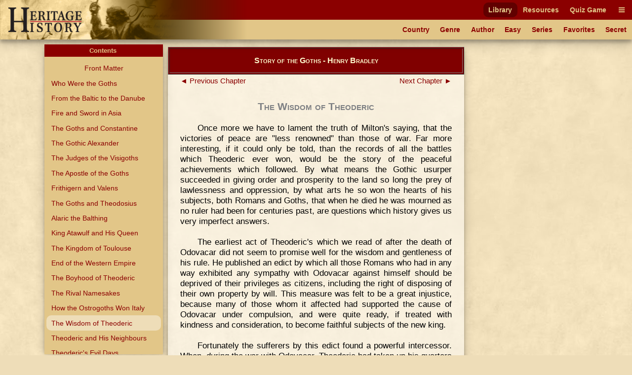

--- FILE ---
content_type: text/html
request_url: https://heritage-history.com/index.php?c=read&author=bradley&book=goths&story=wisdom
body_size: 16192
content:
<!DOCTYPE html PUBLIC "-//W3C//DTD XHTML 1.0 Strict//EN" "http://www.w3.org/TR/xhtml1/DTD/xhtml1-strict.dtd">
<html xmlns="http://www.w3.org/1999/xhtml" xml:lang="en">
	<head>
		<title>Heritage History | Story of the Goths by Henry Bradley
</title>
		<meta http-equiv="Content-Type" content="text/html; charset=iso-8859-1" />
		<link rel="stylesheet" type="text/css" href='site/apps/history/css/history.css?ver=4' />
		<link rel="stylesheet" type="text/css" href='site/apps/history/css/history2.css?ver=4' />
		<link rel="stylesheet" type="text/css" href='site/apps/bookreader/css/bookreader2.css?ver=3' />
		<script type="text/javascript" src="/site/apps/history/js/jquery-3.2.1.min.js"></script>

		<script>
			$(document).ready(() => {
				$('#contents-button').click(() => {
					$('#contents').toggleClass('contents--collapsed');
				});

				$(document).on('touchstart mousedown scroll', e => {
					if ($(e.target).parents('#contents').length == 0) { // Not in contents
						$('#contents').addClass('contents--collapsed');
					}
				});

				$('#contents-body .menu-item.selected')[0].scrollIntoView(true);
			});
		</script>
	<!-- Global site tag (gtag.js) - Google Analytics -->
<script async src="https://www.googletagmanager.com/gtag/js?id=UA-10356419-1"></script>
<script>
  window.dataLayer = window.dataLayer || [];
  function gtag(){dataLayer.push(arguments);}
  gtag('js', new Date());

  gtag('config', 'UA-10356419-1');
</script>

<meta name='viewport' content='width=device-width, initial-scale=1'><link rel='stylesheet' href='https://cdnjs.cloudflare.com/ajax/libs/font-awesome/4.7.0/css/font-awesome.min.css'><script type='text/javascript' src='/site/apps/history/js/menu-script.js'></script>	</head>

 <body>

		<div id='nav-container' class='long-menu--hidden'>
			<nav class='nav-bar'>
				<div id='nav-bar__strip--top' class='nav-bar__strip has-menu-items has-menu-items--secondary-color'>
					<ol>
<li><a class='menu-item-secondary-color primary selected' href='index.php?c=library'>Library</a></li>
<li><a class='menu-item-secondary-color primary' href='index.php?c=resources'>Resources</a></li>
<li><a class='menu-item-secondary-color primary' href='index.php?c=products&s=game'>Quiz Game</a></li>
</ol>

					<a id='nav-bar__hamburger' class='menu-item-secondary-color menu-item--has-background'><i class='fa fa-bars'></i></a>
				</div>
				<div id='nav-bar__strip--bottom' class='nav-bar__strip has-menu-items has-menu-items--primary-color'>
					<ol class='secondary'>
<li><a class='menu-item-primary-color secondary' href='index.php?c=library&s=civilization'>Country</a></li>
<li><a class='menu-item-primary-color secondary' href='index.php?c=library&s=genre'>Genre</a></li>
<li><a class='menu-item-primary-color secondary' href='index.php?c=library&s=author'>Author</a></li>
<li><a class='menu-item-primary-color secondary' href='index.php?c=library&s=young'>Easy</a></li>
<li><a class='menu-item-primary-color secondary' href='index.php?c=library&s=series'>Series</a></li>
<li><a class='menu-item-primary-color secondary' href='index.php?c=library&s=favorites'>Favorites</a></li>
<li><a class='menu-item-primary-color secondary' href='index.php?c=library&s=secret'>Secret</a></li>
</ol>

					<a id='nav-bar__ellipsis' class='menu-item-primary-color'><i class='fa fa-ellipsis-h'></i></a>
				</div>
				
				
				<a href='index.php'>
					<img id='hh-banner' src='../site/img/header_bg5.png'>
				</a>
			</nav>
			<nav id='long-menu' class='has-menu-items has-menu-items--secondary-color'>
				<a id='long-menu__cancel-button' class='menu-item'><i class='fa fa-window-close-o' aria-hidden='true'></i></a>
				<ol class='primary'>
<li><div class='long-menu__primary-background'></div>
<div class='long-menu__primary-container'><a class='menu-item-secondary-color primary selected' href='index.php?c=library'>Library</a></div>
<ol class='secondary'>
<li><a class='menu-item-primary-color secondary' href='index.php?c=library&s=civilization'>Country</a></li>
<li><a class='menu-item-primary-color secondary' href='index.php?c=library&s=genre'>Genre</a></li>
<li><a class='menu-item-primary-color secondary' href='index.php?c=library&s=author'>Author</a></li>
<li><a class='menu-item-primary-color secondary' href='index.php?c=library&s=young'>Easy</a></li>
<li><a class='menu-item-primary-color secondary' href='index.php?c=library&s=series'>Series</a></li>
<li><a class='menu-item-primary-color secondary' href='index.php?c=library&s=favorites'>Favorites</a></li>
<li><a class='menu-item-primary-color secondary' href='index.php?c=library&s=secret'>Secret</a></li>
</ol>
</li><li><div class='long-menu__primary-background'></div>
<div class='long-menu__primary-container'><a class='menu-item-secondary-color primary' href='index.php?c=resources'>Resources</a></div>
<ol class='secondary'>
<li><a class='menu-item-primary-color secondary' href='index.php?c=resources&s=info&f=ancient_greece'>Greece</a></li>
<li><a class='menu-item-primary-color secondary' href='index.php?c=resources&s=info&f=ancient_rome'>Rome</a></li>
<li><a class='menu-item-primary-color secondary' href='index.php?c=resources&s=info&f=british_middle_ages'>Britain I</a></li>
<li><a class='menu-item-primary-color secondary' href='index.php?c=resources&s=info&f=british_empire'>Britain II</a></li>
<li><a class='menu-item-primary-color secondary' href='index.php?c=resources&s=info&f=early_america'>America I</a></li>
<li><a class='menu-item-primary-color secondary' href='index.php?c=resources&s=info&f=christian_europe'>Europe I</a></li>
<li><a class='menu-item-primary-color secondary' href='index.php?c=resources&s=info&f=modern_europe'>Europe II</a></li>
<li><a class='menu-item-primary-color secondary' href='index.php?c=resources&s=info&f=spanish_empire'>Spain</a></li>
</ol>
</li><li><div class='long-menu__primary-background'></div>
<div class='long-menu__primary-container'><a class='menu-item-secondary-color primary' href='index.php?c=products&s=game'>Quiz Game</a></div>
<ol class='secondary'>
<li><a class='menu-item-primary-color secondary' href='index.php?c=resources&s=info&f=ancient_greece#quiz'>Greece</a></li>
<li><a class='menu-item-primary-color secondary' href='index.php?c=resources&s=info&f=ancient_rome#quiz'>Rome</a></li>
<li><a class='menu-item-primary-color secondary' href='index.php?c=resources&s=info&f=british_middle_ages#quiz'>Britain I</a></li>
<li><a class='menu-item-primary-color secondary' href='index.php?c=resources&s=info&f=british_empire#quiz'>Britain II</a></li>
<li><a class='menu-item-primary-color secondary' href='index.php?c=resources&s=info&f=spanish_empire#quiz'>Spain</a></li>
</ol>
</li></ol>

			</nav>
		</div>
	<div class="leftmenu">
	<div class="colleft">
		<div class="col2">
			<!-- Column 2 start - Table of contents go here-->
			<div id='contents' class='contents--collapsed'>				<div id='contents-button'><div>Contents&nbsp;<span id='contents-down-arrow'>&#9660;</span><span id='contents-up-arrow'>&#9650;</span></div></div>				<div id='contents-body'><a class="menu-item-primary-color center" href="https://heritage-history.com/index.php?c=read&author=bradley&book=goths&story=_front">Front Matter</a>

<a class="menu-item-primary-color" HREF="https://heritage-history.com/index.php?c=read&author=bradley&book=goths&story=goths">Who Were the Goths</a>
<a class="menu-item-primary-color" HREF="https://heritage-history.com/index.php?c=read&author=bradley&book=goths&story=danube">From the Baltic to the Danube</a>
<a class="menu-item-primary-color" HREF="https://heritage-history.com/index.php?c=read&author=bradley&book=goths&story=fire">Fire and Sword in Asia</a>
<a class="menu-item-primary-color" HREF="https://heritage-history.com/index.php?c=read&author=bradley&book=goths&story=constantine">The Goths and Constantine</a>
<a class="menu-item-primary-color" HREF="https://heritage-history.com/index.php?c=read&author=bradley&book=goths&story=alexander">The Gothic Alexander</a>
<a class="menu-item-primary-color" HREF="https://heritage-history.com/index.php?c=read&author=bradley&book=goths&story=judges">The Judges of the Visigoths</a>
<a class="menu-item-primary-color" HREF="https://heritage-history.com/index.php?c=read&author=bradley&book=goths&story=apostle">The Apostle of the Goths</a>
<a class="menu-item-primary-color" HREF="https://heritage-history.com/index.php?c=read&author=bradley&book=goths&story=frithigern">Frithigern and Valens</a>
<a class="menu-item-primary-color" HREF="https://heritage-history.com/index.php?c=read&author=bradley&book=goths&story=theodosius">The Goths and Theodosius</a>
<a class="menu-item-primary-color" HREF="https://heritage-history.com/index.php?c=read&author=bradley&book=goths&story=alaric">Alaric the Balthing</a>
<a class="menu-item-primary-color" HREF="https://heritage-history.com/index.php?c=read&author=bradley&book=goths&story=atawulf">King Atawulf and His Queen</a>
<a class="menu-item-primary-color" HREF="https://heritage-history.com/index.php?c=read&author=bradley&book=goths&story=toulouse">The Kingdom of Toulouse</a>
<a class="menu-item-primary-color" HREF="https://heritage-history.com/index.php?c=read&author=bradley&book=goths&story=end">End of the Western Empire</a>
<a class="menu-item-primary-color" HREF="https://heritage-history.com/index.php?c=read&author=bradley&book=goths&story=boyhood">The Boyhood of Theoderic</a>
<a class="menu-item-primary-color" HREF="https://heritage-history.com/index.php?c=read&author=bradley&book=goths&story=namesakes">The Rival Namesakes</a>
<a class="menu-item-primary-color" HREF="https://heritage-history.com/index.php?c=read&author=bradley&book=goths&story=ostrogoths">How the Ostrogoths Won Italy</a>
<a class="menu-item-primary-color selected">The Wisdom of Theoderic</a>
<a class="menu-item-primary-color" HREF="https://heritage-history.com/index.php?c=read&author=bradley&book=goths&story=neighbors">Theoderic and His Neighbours</a>
<a class="menu-item-primary-color" HREF="https://heritage-history.com/index.php?c=read&author=bradley&book=goths&story=evil">Theoderic's Evil Days</a>
<a class="menu-item-primary-color" HREF="https://heritage-history.com/index.php?c=read&author=bradley&book=goths&story=troubles">A Queen's Troubles</a>
<a class="menu-item-primary-color" HREF="https://heritage-history.com/index.php?c=read&author=bradley&book=goths&story=king">An Unkingly King</a>
<a class="menu-item-primary-color" HREF="https://heritage-history.com/index.php?c=read&author=bradley&book=goths&story=witigis">Witigis the Unready</a>
<a class="menu-item-primary-color" HREF="https://heritage-history.com/index.php?c=read&author=bradley&book=goths&story=siege">The Year-Long Siege</a>
<a class="menu-item-primary-color" HREF="https://heritage-history.com/index.php?c=read&author=bradley&book=goths&story=hiding">Witigis in Hiding</a>
<a class="menu-item-primary-color" HREF="https://heritage-history.com/index.php?c=read&author=bradley&book=goths&story=ravenna">The Goths Lose Ravenna</a>
<a class="menu-item-primary-color" HREF="https://heritage-history.com/index.php?c=read&author=bradley&book=goths&story=victories">New Gothic Victories</a>
<a class="menu-item-primary-color" HREF="https://heritage-history.com/index.php?c=read&author=bradley&book=goths&story=belisarius">Failure of Belisarius</a>
<a class="menu-item-primary-color" HREF="https://heritage-history.com/index.php?c=read&author=bradley&book=goths&story=ruin">Ruin of the Ostrogoths</a>
<a class="menu-item-primary-color" HREF="https://heritage-history.com/index.php?c=read&author=bradley&book=goths&story=visigoths">The Visigoths Again</a>
<a class="menu-item-primary-color" HREF="https://heritage-history.com/index.php?c=read&author=bradley&book=goths&story=leovigild">Leovigild and His Sons</a>
<a class="menu-item-primary-color" HREF="https://heritage-history.com/index.php?c=read&author=bradley&book=goths&story=catholic">The Goths Become Catholic</a>
<a class="menu-item-primary-color" HREF="https://heritage-history.com/index.php?c=read&author=bradley&book=goths&story=priest">A Priest Ridden Kingdom</a>
<a class="menu-item-primary-color" HREF="https://heritage-history.com/index.php?c=read&author=bradley&book=goths&story=wamba">The Story of Wamba</a>
<a class="menu-item-primary-color" HREF="https://heritage-history.com/index.php?c=read&author=bradley&book=goths&story=decay">Thirty Years of Decay</a>
<a class="menu-item-primary-color" HREF="https://heritage-history.com/index.php?c=read&author=bradley&book=goths&story=fall">The Fall of the Visigoths</a>
<a class="menu-item-primary-color" HREF="https://heritage-history.com/index.php?c=read&author=bradley&book=goths&story=conclusion">Conclusion</a>
<a class="menu-item-primary-color" HREF="https://heritage-history.com/index.php?c=read&author=bradley&book=goths&story=appendix">Appendix&#8212;Personal Names</a>
<br>				</div>			</div>			<!-- Column 2 end -->
		</div>
		<div class="col1">
			<!-- Column 1 start - Book Pages go here-->
      <table width="100%" border="1" bgcolor="maroon" style="margin: 5px auto;"> 
      <tr><td> <h3 style="color:lemonchiffon; margin: 15px 0px; font-variant:small-caps;" align="center">Story of the Goths - Henry Bradley</center></h3></td></tr> 
      </table>  
			<div><div id="backbutton"><a href="https://heritage-history.com/index.php?c=read&author=bradley&book=goths&story=ostrogoths"> &#9668;&nbsp;Previous Chapter</a></div>
<div id="nextbutton"><a href="https://heritage-history.com/index.php?c=read&author=bradley&book=goths&story=neighbors">Next Chapter&nbsp;&#9658;</a></div><br>
<br><br><h1 align=center><span style="font-variant: small-caps;">The Wisdom of Theoderic</span></h1>
<p>
Once  more we have to lament the truth of Milton's saying, that the victories of peace
are "less renowned" than those of war. Far more interesting, if it could only be
told, than the records of all the battles which Theoderic ever won, would be the
story of the peaceful achievements which followed. By what means the Gothic
usurper succeeded in giving order and prosperity to the land so long the prey of
lawlessness and oppression, by what arts he so won the hearts of his subjects,
both Romans and Goths, that when he died he was mourned as no ruler had been for
centuries past, are questions which history gives us very imperfect answers.
</P>
<P>
The earliest act of Theoderic's which we read of after the death of Odovacar did
not seem to promise well for the wisdom and gentleness of his rule. He published
an edict by which all those Romans who had in any way exhibited any sympathy
with Odovacar against himself should be deprived of their privileges as
citizens, including the right of disposing of their own property by will. This
measure was felt to be a great injustice, because many of those whom it affected
had supported the cause of Odovacar
under compulsion, and were quite ready, if treated with kindness and
consideration, to become faithful subjects of the new king.
</P>
<P>
Fortunately the sufferers by this edict found a powerful intercessor. When,
during the war with Odovacar, Theoderic had taken up his quarters in the city of
Pavia, he had had a great deal of intercourse with the bishop Epiphanius, and,
though the bishop was a Catholic, the holiness of his character had inspired in
the king's mind the profoundest veneration. "There is not such a man in all the
east," Theoderic said; "it is a privilege even to have seen him." It was this
venerable man whom the Romans begged to plead their cause. Accompanied by
Laurentius, bishop of Milan, he journeyed to Ravenna, and sought an audience of
the king, who received him with every mark of honour, and listened with great
attention to his speech. Epiphanius reminded Theoderic (not without some
dexterous flattery mingled with his admonitions) of the many signs of Divine
favour which had attended his career in Italy, and exhorted him to testify his
gratitude by imitating the Divine example of mercy. He urged that Odovacar had
fallen because of the harshness and injustice of his rule, and counseled
Theoderic to be warned by the fate of his predecessor, concluding with an appeal
which might almost be translated in the familiar words:
</P>

<center>
<table class="poem"><tr><td>
<p style="margin: 0 0 0 .4em;text-indent: 0em;">"Consider this,</p>
<p style="margin: 0 0 0 .4em;text-indent: 0em;">That in the course of justice none of us</p>
<p style="margin: 0 0 0 .4em;text-indent: 0em;">Should see salvation: we do pray for mercy, </p>
<p style="margin: 0 0 0 .4em;text-indent: 0em;">And that same prayer doth teach us all to render </p>
<p style="margin: 0 0 0 .4em;text-indent: 0em;">The deeds of mercy."</p>
</td></tr></table>
</center>

<P>
There was a pause of some moments after the bishop had spoken, and every one
present awaited the king's reply with deep anxiety. Theoderic began by saying
that it was not always that the necessities of government permitted of the
exercise of mercy, and by appealing to the Scriptural example of Saul, who
incurred the Divine wrath by his ill-timed compassion for a vanquished enemy.
But he added that as heaven itself yielded to the bishop's prayers, no mere
earthly power could resist them: and he ordered his secretary to prepare a
decree of general amnesty.
</P>
<P>
Theoderic certainly could have taken no better means of winning the goodwill of
his new subjects. And the fact that this act of mercy had been granted to the
entreaties of a Catholic bishop made a great impression on the minds of the
Catholics, and did much to soften the prejudice which was naturally felt against
the heretic king.
</P>
<P>
After this question was decided, Theoderic had a private conversation with
Epiphanius, in which he spoke of the deep grief he felt on account of the
wretched condition into which Italy had been brought by continual war. He
referred especially to the misfortunes which had befallen the bishop's own
northern diocese through the invasion of the Burgunds, who, in 490, had carried
away large numbers of the peasantry as prisoners into Gaul. "I know," said
Theoderic to the bishop, "that Gundobad, king of the Burgunds, has a great
desire to see you; if you go to plead the cause of the Italian captives he will
be persuaded to set them free, and I will supply you with money sufficient for
their ransom."
</P>
<P>
Epiphanius was moved to tears by this proof of the king's interest in the people
whose welfare lay so near to his own heart. He eagerly accepted the commission
that was offered to him, and at once set out, braving the bitter cold of March,
across the Alps to visit King Gundobad at Lyons. The king received him
graciously, and granted the free release of all those captives who were under
his own control. Those who were slaves belonging to private persons had to be
ransomed with Theoderic's gold. From Lyons the bishop went to Geneva, where he
had the same success with the other Burgund king Godegisel; and he was
accompanied to Italy by many thousands of the rescued captives, who returned to
bring back to fertility their long-deserted fields, and, we may be sure, to
invoke blessings on the name of their deliverer Theoderic. Not to leave his work
incomplete, the king bestowed large gifts of seed-corn and of cattle upon the
returned peasants.
</P>
<P>
The first great problem that the king had to encounter was how to satisfy the
claims of his Gothic soldiers for lands in reward of their services, without
exciting rebellion amongst the Roman proprietors at whose expense these grants
were made. It was, however, fortunate for Theoderic that his predecessor had
already despoiled the Roman land-owners of a third of their estates, so that for
the most part the Goths had only to step into possession of the share which
Odovacar's men had held, and the Roman lord was no poorer than he had been for
thirteen years previously. The king, moreover, wisely placed the carrying out of
this measure for the Gothic settlement
in the hands of a distinguished Roman named Liberius, who had been one of
Odovacar's ministers, and who knew how to manage the matter so as to spare his
countrymen's feelings as much as possible. Theoderic had a great respect for
Liberius, and, in a letter to the senate sometime after his death, he praises
him especially for his honesty in never concealing his grief for Odovacar in
order to curry favour with Odovacar's enemy and successor. Only a man of real
nobleness of mind would have singled out such a characteristic for praise in a
public document, and this is one of the many things which lead us to believe
that the deed by which Theoderic gained the crown was not the shameful treachery
that it is recorded to have been. Theoderic goes on to say that the goodwill and
harmony which existed between Goths and Romans was very largely due to the tact
and skill with which Liberius conducted the division of the estates and the
apportionment of the burdens of taxation.
</P>
<P>
Although Theoderic did not care to run the risk of offending both his Goths and
the Court of Constantinople by calling himself Caesar or Emperor, yet those
titles would have exactly expressed the character of his rule so far at least as
his Roman subjects were concerned. When the Emperor Anastasius in 497
acknowledged him as ruler of Italy, he sent him the purple cloak and the diadem
of the Western emperors; and the act showed that Anastasius quite understood the
difference between Theoderic's government and that of Odovacar. In fact, though
not in name, the Western empire had been restored with much the same
institutions as it had had under the best of the
Caesars. Although the army was Gothic, the great offices of state were filled by
Romans, and the senate, if it had less real power than it had sometimes managed
to obtain under weaker sovereigns, was treated with a show of respect and
deference which was some consolation for its political insignificance. Its
members were appointed to act as judges in the courts, and in all cases in which
Romans were concerned the Roman law still retained its authority.
</P>
<P>
One great evil from which the Roman Empire had suffered for many reigns past was
the illegal exactions on the part of the officers entrusted with the collection
of revenue. So long as the emperors could raise the money they wanted, they had
cared little how their officials might enrich themselves by extortion. Theoderic
kept, a strict watch on the conduct of his officials. All persons who had
grievances against them were encouraged to bring forward their complaints;
rigorous inquiries were made, and the accused, if found guilty, were severely
punished. It was the king's special study so to apportion the taxes that the
burden fell as equally as possible, and Finlike the Eastern emperors of the same
period, who were notorious for always exacting "the uttermost farthing"&#8212;he
was always ready to grant exemptions or reductions of taxation to districts that
were suffering from bad harvests or similar causes of distress. The official
letters of Theoderic's secretary Cassiodorus make us acquainted with many of
these timely acts of generosity, which contributed more than Anything else to
make the Roman subjects submit gladly to the rule of the barbarian king. One
interesting instance of the
same kind is known to us from another source, the biography of Epiphanius, the
Catholic bishop of Pavia, whom we have already spoken of as being greatly
respected by Theoderic. In the year 496 the people of Epiphanius's diocese had
had their crops destroyed by floods, and the good bishop once more journeyed to
Ravenna to plead the cause of his beloved flock. Theoderic listened with
sympathy to the story of the sufferings of the people, and though he talked a
good deal about the difficulties that lay in the way of making a sacrifice of
revenue, he gladdened the bishop's heart by consenting to reduce the taxes for
that year to one-third of their amount Epiphanius returned to Pavia with the
good news, but the rejoicings of his people were soon mixed with sorrow, for a
few days after his arrival he died from the effects of a cold taken during his
journey.
</P>
<P>
The one great obstacle to Theoderic's popularity was that he was an Arian, while
the great mass of his Roman subjects were Catholics. But in his government he
never allowed himself to make any difference between the two parties. One of his
most honoured Gothic generals, Ibba, was a Catholic; and the Catholic clergy, if
they were by their character worthy of their office, were regarded by him with
as much respect as those of his own creed. This tolerant conduct was not merely
adopted because Theoderic feared to offend the Catholics. He had really a
profound conviction of the truth, known to so few in his age, that kings have no
right to meddle with the religious faith of their subjects, and that
persecution, though it may make men hypocrites, will never make them sincere
believers. The best proof that Theoderic's toleration was a matter of principle
is seen in his conduct towards the Jews. Ever since the Roman Empire had become
Christian, this unhappy people had been subjected to cruel persecution, and even
the Visigoths in Gaul had shamefully oppressed them. If Theoderic had followed
this bad example he would no doubt have been applauded both by the Romans and by
many of his own countrymen. But he had courage and firmness enough not only to
announce publicly that "the benefits of justice are not to be denied even to
those who err from the faith," but to act up to this maxim in the most
uncompromising manner. In one instance a Jew at Rome had been murdered by his
Christian slaves. The perpetrators of the crime were condemned to death. The
people of the city could hardly believe that such a monstrous sentence would be
carried out, and, when the execution actually took place, the mob made a furious
attack on the Jews, and burnt their synagogue. The offenders were brought before
the senate for trial, and pleaded the many acts of extortion of which they said
the Jews had been guilty. They were told that these complaints were nothing to
the purpose; if the Jews had acted illegally the courts were open, but acts of
violence would meet with due punishment, whether committed upon Jew or Gentile.
Another case of synagogue burning occurred at Ravenna, and in that instance the
building had to be restored at the expense of those who had destroyed it, while
those of the offenders who had not means to pay were whipped through the
streets. In some places the Jews had been robbed of their
synagogues by Christian priests, who had converted the buildings into churches,
and now argued that twenty or thirty years possession gave a title to the
ownership. But Theoderic would listen to no such reasoning; the churches had to
be restored t6 their original use, notwithstanding all the fierce indignation of
the Christians, few of whom had any sympathy with the spirit of the text, "I
hate robbery for burnt-offering." It is true that Theoderic, or his secretary,
when writing to the Jews to announce some concession or act of justice in their
favour, generally takes the opportunity to lecture them on the sin of unbelief,
and to express compassion for their gloomy prospects in the next world. But he
is always careful to add that their perversity in this respect is no reason for
treating them with injustice. One of his letters written on an occasion of this
kind ends with the significant words, "Religion is not a thing which we can
command, because no man can be compelled to believe against his will." It is to
Theoderic's eternal honour that he was willing to brave the fierce indignation
of the vast majority of his subjects for the sake of doing justice to a weak and
oppressed people.
</P>
<P>
We have already said that Theoderic, though bearing the title only of king,
aspired to fulfill the perfect ideal of a Roman Cesar. He did not neglect to
display the bounty and magnificence which were appropriate to the character. You
remember how "Bread and Circus games" was the demand which the Roman populace
used to make of their rulers in the palmy days of the empire. It was long since
these demands had been satisfied by imperial generosity,
but now once more the poor of Rome and the other Italian cities received their
periodical gifts of food, and the public spectacles were exhibited with
something like their ancient splendour, though happily without the cruel fights
of gladiators, in which the heathen world delighted. The king himself took great
pleasure in the theatre and in exhibitions of gymnastic skill.
</P>

<table style="margin:auto" width="90%"><tr><td align="center">
<a name="zpage162"></a>
<div style='max-width=541px;margin-left: auto;margin-right: auto;'><div style='position: relative; padding-top:146.39556377079%'><img style='position:absolute; top:0; left:0; width:100%;' src="https://heritage-history.com/books/bradley/goths/zpage162.gif" alt="[Illustration] from The Goths by Henry Bradley" title="[Illustration] from The Goths by Henry Bradley" ></div></div>
<BR CLEAR=ALL>
<SPAN STYLE="font-size: 85%; line-height: 1.0">C<SPAN STYLE="font-size:85%">HURCH</SPAN> <SPAN STYLE="font-size:85%">OF</SPAN> S<SPAN STYLE="font-size:85%">AN</SPAN> V<SPAN STYLE="font-size:85%">ITALE</SPAN>, R<SPAN STYLE="font-size:85%">AVENNA</SPAN></SPAN>
</TD></TR></TABLE>
<BR>
<BR clear=all>

<P>
To those who are accustomed to regard "the Goths" as tasteless destroyers of the
vestiges of ancient civilization, it will seem strange to be told of the
extraordinary zeal which Theoderic displayed in the preservation of the
buildings and statues of antiquity. But perhaps there had never been a Roman
emperor who was so anxiously concerned about this matter as this barbarian king.
In the official letters of his secretary Cassiodorus we find continual proofs of
Theoderic's endeavours to arrest the destruction of the works of ancient art.
Judging him by his conduct in this respect, we might fairly say that he was the
first civilized ruler that Italy had had for centuries. The Christian emperors
had allowed their subjects to use the temples and other public edifices of
heathen days as quarries for their own buildings, and not seldom had they been
themselves guilty of pulling down venerable historical monuments to erect new
buildings in their place. Theoderic indignantly forbade this work of waste and
ruin. He was himself a great builder, and bestowed honours and rewards freely on
those who adorned the cities with splendid works of architecture; but it was a
saying of his that "reverently to preserve the old was
even better than to build afresh." Except an act of extortion or oppression on
the part of one of his own officials, nothing excited his anger so fiercely as
any wanton destruction of works of art. On one occasion he was informed that a
bronze statue had been stolen from a public place at Como during the night. In
hot haste he writes to Thankila the senator (from his name evidently a Gothic
officer, and apparently governor of the city), ordering him to offer a reward of
a hundred gold pieces for the discovery of the perpetrator, and to have a strict
inquiry made of all the metal smiths of the town, as it was probable that such a
theft could not have been carried out without skilled assistance. This letter
was promptly followed by another, in which a free pardon was offered to the
guilty person if he confessed and made restitution, otherwise, in the event of a
discovery, the penalty was to be death. In the year 500 Theoderic spent six
months at Rome, and in his letters he often refers to the profound admiration
which had been inspired in him by the contemplation of the treasures of ancient
art. The grandeur of the forum of Trajan, especially, is often mentioned by him.
While at Rome, he decreed that a sum of 200 pounds weight of gold (C'8,00o
sterling, or 40,000 dollars) should be set apart every year for the repair of
the walls and the public buildings. It used to be the fashion to blame "the
Goths" for the destruction of the monuments of ancient Rome; but the truth is
that we are indebted to a Gothic king for the preservation of many a noble
building which, but for his pious care, would have totally disappeared.
</P>
<P>
Theoderic was earnestly desirous that his reign should be distinguished, not
only as a period in which the ancient masterpieces were protected and valued,
but also as a period of original artistic productiveness. In this it was
impossible for him to succeed, for in the many years of misery and disorder from
which Italy, and the Roman world generally, had suffered, the nobler arts had
fallen into hopeless decline. But at any rate he spared no labour or cost in
seeking out and rewarding the best architects, sculptors, and painters that
could be found; and one branch of art, namely, mosaic-work, may be said to have
attained perhaps its highest level in his reign. When we read of the enormous
number of works which Theoderic carried out&#8212;building of churches,
theatres, palaces, public baths, not only in Rome, Ravenna, and Verona, the
three capitals of his kingdom, but in many of the smaller cities of
Italy&#8212;we are at first tempted to accuse him of recklessly lavish
expenditure; but we are informed that although he found the treasury deeply in
debt, his wise management not only enabled him to find money for all these
costly undertakings, but to leave the finances of the kingdom in a thoroughly
prosperous condition.
</P>
<P>
Although Theoderic was not so ignorant of books as he is commonly said to have
been, it is not likely that he had any great appreciation of literature. But to
protect and encourage literature was part of the duty of a pattern Ronan
emperor, and Theoderic was not wanting in this respect. The age was one of
miserable degeneracy, in letters even more than in art; but the principal
writers and scholars of the
time, such as they were, were all rewarded by Theoderic with honours and
official  rank. There was Cassiodorus, whom he made his "quaestor" and secretary
of state&#8212;an orator, historian, theologian, and grammarian, many of whose
writings still exist. Poor enough in literary merit they certainly are, but they
show a good knowledge of classical literature, and give us besides a very
favourable impression of the author's upright and kindly character. His twelve
books of official letters, written in the names of Theoderic and his successors,
are of great value to the historian, though they are perhaps the most bombastic
State papers ever known in Europe, not excepting the Latin charters of some of
the Anglo-Saxon kings. One work of his which has unfortunately perished in his
"History of the Goths," of which the history by Jordanes, so often quoted in the
early part of this book, is a very clumsy abridgement. Jordanes says that he had
managed to get a loan of Cassiodorus's history for three days, and that his own
book was written chiefly from the hasty notes he had been able to make in that
time.
</P>
<P>
There was also Symmachus, famed in his own day for learning and eloquence, the
author of a Roman history in seven books, which has not been preserved.
Theoderic gave him the office of Prefect of the city of Rome and of patrican. We
shall in a future chapter have to tell how Symmachus was put to death on
suspicion of treason, sharing the fate of his more renowned son-in-law, the
philosopher Boethius.
</P>
<P>
Of Boethius himself there is much more to be said,
for he is by far the greatest literary name of Theoderic's reign, or indeed of
the whole sixth century. Of noble rank, and born to great wealth, he devoted his
leisure to the study of science, and to the task of rendering the treasures of
Greek learning accessible to his countrymen. It was from his translations and
commentaries that the Western world became acquainted with the writings of
Aristotle on logic, which had so powerful an influence that they set all the
great minds of Europe, for eight or nine centuries, studying nothing else than
the theory of reasoning and subtle questions of metaphysics, which were
profitless because unanswerable, even if they had any rational meaning at all.
He also translated Greek treatises on music, astronomy, and mathematics; he
wrote poetry and books on theological controversy, and his skill in mechanics
was greater than that of any man of his time. When quite a young man he was
made, by Theoderic, consul and patrician, and afterwards "Master of the
Offices"; and for many years there was no man whom the king more deeply honoured
and esteemed. How this career of prosperity and dignity came to a sudden end how
Boethius was accused, of treason, judged guilty, and condemned to death we shall
relate further on.
</P>

<table style="margin:auto" width="90%"><tr><td align="center">
<a name="zpage167"></a>
<div style='max-width=810px;margin-left: auto;margin-right: auto;'><div style='position: relative; padding-top:66.913580246914%'><img style='position:absolute; top:0; left:0; width:100%;' src="https://heritage-history.com/books/bradley/goths/zpage167.gif" alt="[Illustration] from The Goths by Henry Bradley" title="[Illustration] from The Goths by Henry Bradley" ></div></div>
<BR CLEAR=ALL>
<SPAN STYLE="font-size: 85%; line-height: 1.0">T<SPAN STYLE="font-size:85%">HEODORIC</SPAN>'<SPAN STYLE="font-size:85%">S</SPAN> P<SPAN STYLE="font-size:85%">ALACE</SPAN>, R<SPAN STYLE="font-size:85%">AVENNA</SPAN>.</SPAN>
</TD></TR></TABLE>
<BR>
<BR clear=all>

<P>
Theoderic's great anxiety, however, was to restore to Italy its long-lost
material prosperity and plenty. Of course when the country was firmly and justly
ruled, and the people had protection against violence and fraud, there was very
soon a revival of agriculture and trade. Theoderic was eager to help on this
revival by active means. He encouraged the opening
of iron mines in Dalmatia, and gold mines in the south of Italy. He assisted the
development of the shipbuilding and fishing industries. He promoted the draining
of the marshes at Terracina and Spoleto, and granted the reclaimed land, free
from taxes, to those who had borne the cost of the undertaking. He spent large
sums yearly in the repair of the highways, and in the restoration of the old
aqueducts and the building of new ones. The extortions of the custom-house
officers, which in the days of the empire (as Cassiodorus says) "foreign
merchants had dreaded more than shipwreck," were now firmly put down, and the
import duties were assessed by a committee, among whose members were the bishop
and several influential citizens of the seaport town. A uniform standard of
weights and measures was introduced; the coinage, which had been debased, was
restored to its propel value, and the uttering of false money was severely
punished.
</P>
<P>
Some other things which Theoderic did with the same object do not seem to have
been equally well advised. He appointed in every town a committee, consisting of
the bishop and some of the citizens, to fix the price of articles of food, and
inflicted severe punishment on all tradesmen who ventured to charge higher
rates. The exporting of corn from Italy was forbidden under heavy penalties; and
if a corn merchant was found "speculating for a rise," as it is called, that is
to say, buying up a large quantity of grain when it was cheap, in order to sell
it at a great profit when it became dearer, the king compelled him to sell out
his stock immediately at cost price.
No doubt these measures did more harm than good but they were well meant, and
show how zealously Theoderic strove to promote the welfare of his subjects,
especially of the poorer part of them. And on the whole his philanthropic policy
was wonderfully successful. In after times people looked back to the reign of
Theoderic as to a period of almost fabulous plenty and prosperity.
</P>
<P>
So much for Theoderic's relations with his Roman subjects. With the Goths his
relations were to some extent different. Though they lived amongst the Romans,
the Goths did not become blended with them; they were still a separate nation,
with their separate laws and a separate system of government. Just as in their
earlier days, the army and the nation were really the same thing; the officers
who led the people in war judged and ruled them in peace. It must be remembered
that Theoderic had no soldiers except his Goths; the native Italians were not
allowed to enter the army. The Goths of each province were governed by a
military chief, called the "Count of the Goths," who in time of peace was
accountable only to the king himself. When a lawsuit arose between Goth and
Goth, it was judged by the count, according to Gothic law; while cases between
Goth and Roman were tried before the count and a Roman judge sitting together.
</P>
<P>
But still the political constitution of the Ostrogothic kingdom had undergone a
great change. The Gothic warriors had gained a settled home lands, and money;
but they had paid for these advantages by the loss of their ancient freedom.
Their popular assembly met no more to make laws or to decide the policy of the
State. The king acted as he chose, without asking their advice or consent. Over
Goths as well as Romans, though under different forms, Theoderic reigned as a
despot&#8212;a just and merciful despot, indeed, but a despot nevertheless.
Although, as we have said, the two nations were governed in the main according
to their own laws, Theoderic issued a brief code of his own, which so far as its
provisions extended was binding both on Romans and Goths. This code was chiefly
founded on the law of the Roman Empire, but many points in it are plainly of
Theoderic's own devising. No offences, we can well believe, were so hateful to
the Gothic king's justice-loving soul as the taking of bribes by judges and the
bringing of false accusations of crime. The first of these, under the Roman law,
had been punished by transportation to an island and confiscation of property.
Theoderic (who significantly makes it the subject of the very first paragraph of
his edict) decreed that the penalty should be death. The emperors had already
punished the false accuser with death; in the new law he is ordered to be burnt
alive. On the other hand, some of Theoderic's alterations of the Roman code are
on the side of mercy. The later emperors had enacted that when a man was
condemned for any crime, his property should be forfeited to the State, unless
he had parents or children. Theoderic ordained that if the condemned man had
relatives as far as the third degree their right to inheritance should be
undisturbed.
</P>
<P>
The Ostrogoths sometimes murmured over the loss
of their freedom; perhaps they may sometimes have been indignant at the severity
with which the king punished all lawlessness on their part, all insulting or
oppressive conduct towards their Italian fellow-subjects. But they never
rebelled, though as the only armed people in the kingdom they had every
opportunity of doing so successfully. If they blamed the king for taking away
their liberties, they could not help seeing that he was no selfish tyrant, but a
ruler who laboured zealously and wisely for the common good of all. If he was
stern to wrong-doers, they knew that he did not neglect to honour and reward
faithful service; and they had learned to value the blessings of ordered and
settled life too well to think of overthrowing the sovereign to whose firmness
and sagacity their enjoyment of these blessings was due.
</P>
<P>
Theoderic did not, as has sometimes been thought, endeavour to unite the Goths
and the Romans into one nation. Perhaps he may have hoped that such a union
would at some time be realized under his successors. But in his own day he was
content that the two peoples should live together in mutual friendship and
respect, each of them being charged with its own special function in the
commonwealth. The Goths were to undertake the defence of the country from
attack, the maintenance of order, and the execution of the law; the Romans were
to labour for the development of art and science; while in the cultivation of
the soil both nations were to take their part. So long as Theoderic lived this
ideal seems to have been in a great degree realized.
</P>
<P>
It is no wonder that Theoderic became the subject
of many fabulous stories, and that tradition represented his reign as having
been almost a kingdom of heaven upon earth. Even before the sixth century
closed, men told in Italy nearly the same story that was told in England
respecting the days of Alfred
</P>
<P>
how the great king had so made righteousness to prevail in his realm that gold
pieces could be left exposed on the highway for a year and a day without being
stolen. Many of his sayings were quoted as proverbs in the land, and anecdotes
were related to show how, like Solomon in the matter of the two mothers and
their infants, Theoderic had displayed in the judgment seat his wonderful
insight into human nature. But it was not in Italy or amongst the Goths that his
legendary fame reached its highest point. The whole Teutonic race regarded his
glory as their own, and his imagined deeds were the theme of popular songs in
all the German lands. The story of "Dietrich of Bern" (the High German way of
pronouncing Theoderic of Verona") is indeed, as told in the poems, very
different from the history of the real Theoderic. He is described as the vassal
of Attila and the foe of Ermanaric, who is partly confounded with Odovacar; and
in some of the songs "Dietrich" is even represented as vanquished, and as a
fugitive or a captive. But amid all this strange distortion of the history, the
character of the legendary Dietrich is essentially that of the Gothic king. A
lover of peace and justice, he never takes the sword save unwillingly and at the
call of duty; but when he is once prevailed upon to fight there is none more
fearless and more terrible than he. The traditions embodied in popular
poetry are generally wildly confused with regard to the order of events, but the
accounts they give of the characters of famous men are often wonderfully true.
Probably it is not without good reason that the German songs have confounded
Odovacar with the cruel and treacherous Ermanaric,
</P>


<P>
The reign of Theoderic is perhaps the finest example in all history of what is
called a "beneficent despotism." No freer system of government could under the
circumstances have produced such wonderful results; perhaps with a freer system
Theoderic could not have established or maintained his kingdom at all. But the
efficiency of the government depended wholly on the wisdom and energy of one
man, and it might easily have been foreseen that grave troubles would arise when
the sceptre passed into weaker hands. For this reason a great historian has
described Theoderic's whole policy as "a blunder of genius"; and we can hardly
deny that this harsh and exaggerated judgment has in it something of truth. Even
the great king himself, in the last three years of his life, when his marvelous
vigour of mind had been impaired by age, found himself involved in perplexities
with which he was unable to deal. But the sad story of the mistakes that
tarnished the lustre of a glorious reign must be reserved for a future chapter.
</P>



<div id="backbutton"><a href="https://heritage-history.com/index.php?c=read&author=bradley&book=goths&story=ostrogoths"> &#9668;&nbsp;Previous Chapter</a></div>
<div id="nextbutton"><a href="https://heritage-history.com/index.php?c=read&author=bradley&book=goths&story=neighbors">Next Chapter&nbsp;&#9658;</a></div><br>
</div>			<!-- Column 1 end -->
		</div>
	</div>
</div>		

		<footer id='footer'>
			<ul>
				<li><a href="?c=library&s=info-dir&f=history_mission" alt="Mission">Mission</a></li>
				<li><a href="?c=library&s=info-dir&f=history_faqs" alt="FAQs">FAQs</a></li>
				<li><a href="?c=library&s=info-dir&f=history_terms" alt="Term of Use">Terms of Use</a></li>
				<li><a href="?c=library&s=info-dir&f=history_privacy" alt="Privacy Policy">Privacy</a></li>
				<li><a href="?c=library&s=info-dir&f=history_contact" alt="Contact">Contact</a></li>
			</ul>
			<div id='copyright'>Copyright &copy; 2025 Heritage History. All Rights Reserved.</div>
		</footer>
	 </body>

</html>
